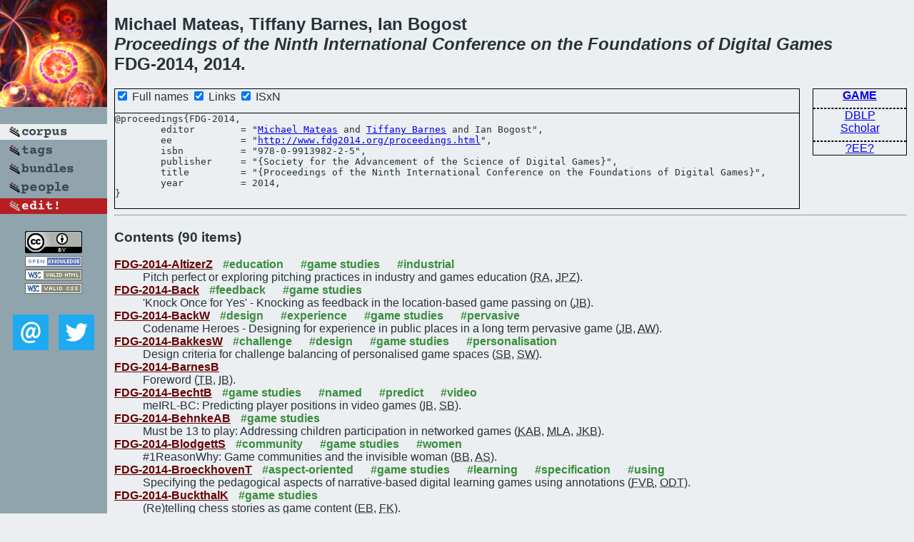

--- FILE ---
content_type: text/html; charset=utf-8
request_url: https://bibtex.github.io/FDG-2014.html
body_size: 10584
content:
<!DOCTYPE html>
<html>
<head>
	<meta http-equiv="Content-Type" content="text/html; charset=UTF-8"/>
	<meta name="keywords" content="software linguistics, software language engineering, book of knowledge, glossary, academic publications, scientific research, open knowledge, open science"/>
	<title>BibSLEIGH — Proceedings of the Ninth International Conference on the Foundations of Digital Games</title>
	<link href="stuff/bib.css" rel="stylesheet" type="text/css"/>
	<link href='http://fonts.googleapis.com/css?family=Exo+2:400,700,400italic,700italic' rel='stylesheet' type='text/css'>
	<script src="stuff/jquery.min.js" type="text/javascript"></script>
</head>
<body>
<div class="left">
	<a href="index.html"><img src="stuff/fdg.png" alt="Proceedings of the Ninth International Conference on the Foundations of Digital Games" title="Proceedings of the Ninth International Conference on the Foundations of Digital Games" class="pad"/></a>

	<div class="pad">
		<a href="index.html"><img src="stuff/a-corpus.png" alt="BibSLEIGH corpus" title="All papers in the corpus"/></a><br/>
		<a href="tag/index.html"><img src="stuff/p-tags.png" alt="BibSLEIGH tags" title="All known tags"/></a><br/>
		<a href="bundle/index.html"><img src="stuff/p-bundles.png" alt="BibSLEIGH bundles" title="All selected bundles"/></a><br/>
		<a href="person/index.html"><img src="stuff/p-people.png" alt="BibSLEIGH people" title="All contributors"/></a><br/>
<a href="https://github.com/slebok/bibsleigh/edit/master/corpus/GAME\2014\FDG-2014.json"><img src="stuff/edit.png" alt="EDIT!" title="EDIT!"/></a>
	</div>
	<a href="http://creativecommons.org/licenses/by/4.0/" title="CC-BY"><img src="stuff/cc-by.png" alt="CC-BY"/></a><br/>
	<a href="http://opendatacommons.org/licenses/by/summary/" title="Open Knowledge"><img src="stuff/open-knowledge.png" alt="Open Knowledge" /></a><br/>
	<a href="http://validator.w3.org/check/referer" title="XHTML 1.0 W3C Rec"><img src="stuff/xhtml.png" alt="XHTML 1.0 W3C Rec" /></a><br/>
	<a href="http://jigsaw.w3.org/css-validator/check/referer" title="CSS 2.1 W3C CanRec"><img src="stuff/css.png" alt="CSS 2.1 W3C CanRec" class="pad" /></a><br/>
	<div class="sm">
		<a href="mailto:vadim@grammarware.net"><img src="stuff/email.png" alt="email" title="Complain!" /></a>
		<a href="https://twitter.com/intent/tweet?screen_name=grammarware"><img src="stuff/twitter.png" alt="twitter" title="Mention!" /></a>
	</div>

</div>
<div class="main">
<h2>Michael Mateas, Tiffany Barnes, Ian Bogost<br/><em>Proceedings of the Ninth International Conference on the Foundations of Digital Games</em><br/>FDG-2014, 2014.</h2>
<div class="rbox">
<strong><a href="GAME.html">GAME</a></strong><hr/><a href="http://dblp.org/rec/html/conf/fdg/2014">DBLP</a><br/>
<a href="https://scholar.google.com/scholar?q=%22Proceedings+of+the+Ninth+International+Conference+on+the+Foundations+of+Digital+Games%22">Scholar</a><hr/><a href="http://www.fdg2014.org/proceedings.html">?EE?</a>
</div>
<div class="pre"><form action="#">
	<input type="checkbox" checked="checked" onClick=""/> Full names
	<input type="checkbox" checked="checked" onClick="(this.checked)?$('.uri').show():$('.uri').hide();"/> Links
	<input type="checkbox" checked="checked" onClick="(this.checked)?$('#isbn').show():$('#isbn').hide();"/> ISxN
	</form><pre>@proceedings{FDG-2014,
	editor        = "<a href="person/Michael_Mateas.html">Michael Mateas</a> and <a href="person/Tiffany_Barnes.html">Tiffany Barnes</a> and Ian Bogost",
<span class="uri">	ee            = "<a href="http://www.fdg2014.org/proceedings.html">http://www.fdg2014.org/proceedings.html</a>",
</span><span id="isbn">	isbn          = "978-0-9913982-2-5",
</span>	publisher     = "{Society for the Advancement of the Science of Digital Games}",
	title         = "{Proceedings of the Ninth International Conference on the Foundations of Digital Games}",
	year          = 2014,
}</pre>
</div>
<hr/>
<h3>Contents (90 items)</h3><dl class="toc"><dt><a href="FDG-2014-AltizerZ.html">FDG-2014-AltizerZ</a> <span class="tag"><a href="tag/education.html" title="education">#education</a></span> <span class="tag"><a href="tag/game%20studies.html" title="game studies">#game studies</a></span> <span class="tag"><a href="tag/industrial.html" title="industrial">#industrial</a></span></dt><dd>Pitch perfect or exploring pitching practices in industry and games education (<abbr title="Roger Altizer">RA</abbr>, <abbr title="José Pablo Zagal">JPZ</abbr>).</dd> 
<dt><a href="FDG-2014-Back.html">FDG-2014-Back</a> <span class="tag"><a href="tag/feedback.html" title="feedback">#feedback</a></span> <span class="tag"><a href="tag/game%20studies.html" title="game studies">#game studies</a></span></dt><dd>'Knock Once for Yes' - Knocking as feedback in the location-based game passing on (<abbr title="Jon Back">JB</abbr>).</dd> 
<dt><a href="FDG-2014-BackW.html">FDG-2014-BackW</a> <span class="tag"><a href="tag/design.html" title="design">#design</a></span> <span class="tag"><a href="tag/experience.html" title="experience">#experience</a></span> <span class="tag"><a href="tag/game%20studies.html" title="game studies">#game studies</a></span> <span class="tag"><a href="tag/pervasive.html" title="pervasive">#pervasive</a></span></dt><dd>Codename Heroes - Designing for experience in public places in a long term pervasive game (<abbr title="Jon Back">JB</abbr>, <abbr title="Annika Waern">AW</abbr>).</dd> 
<dt><a href="FDG-2014-BakkesW.html">FDG-2014-BakkesW</a> <span class="tag"><a href="tag/challenge.html" title="challenge">#challenge</a></span> <span class="tag"><a href="tag/design.html" title="design">#design</a></span> <span class="tag"><a href="tag/game%20studies.html" title="game studies">#game studies</a></span> <span class="tag"><a href="tag/personalisation.html" title="personalisation">#personalisation</a></span></dt><dd>Design criteria for challenge balancing of personalised game spaces (<abbr title="Sander Bakkes">SB</abbr>, <abbr title="Shimon Whiteson">SW</abbr>).</dd> 
<dt><a href="FDG-2014-BarnesB.html">FDG-2014-BarnesB</a></dt><dd>Foreword (<abbr title="Tiffany Barnes">TB</abbr>, <abbr title="Ian Bogost">IB</abbr>).</dd> 
<dt><a href="FDG-2014-BechtB.html">FDG-2014-BechtB</a> <span class="tag"><a href="tag/game%20studies.html" title="game studies">#game studies</a></span> <span class="tag"><a href="tag/named.html" title="named">#named</a></span> <span class="tag"><a href="tag/predict.html" title="predict">#predict</a></span> <span class="tag"><a href="tag/video.html" title="video">#video</a></span></dt><dd>meIRL-BC: Predicting player positions in video games (<abbr title="Inge Becht">IB</abbr>, <abbr title="Sander Bakkes">SB</abbr>).</dd> 
<dt><a href="FDG-2014-BehnkeAB.html">FDG-2014-BehnkeAB</a> <span class="tag"><a href="tag/game%20studies.html" title="game studies">#game studies</a></span></dt><dd>Must be 13 to play: Addressing children participation in networked games (<abbr title="Kara A. Behnke">KAB</abbr>, <abbr title="Meg Leta Ambrose">MLA</abbr>, <abbr title="John K. Bennett">JKB</abbr>).</dd> 
<dt><a href="FDG-2014-BlodgettS.html">FDG-2014-BlodgettS</a> <span class="tag"><a href="tag/community.html" title="community">#community</a></span> <span class="tag"><a href="tag/game%20studies.html" title="game studies">#game studies</a></span> <span class="tag"><a href="tag/women.html" title="women">#women</a></span></dt><dd>#1ReasonWhy: Game communities and the invisible woman (<abbr title="Bridget Blodgett">BB</abbr>, <abbr title="Anastasia Salter">AS</abbr>).</dd> 
<dt><a href="FDG-2014-BroeckhovenT.html">FDG-2014-BroeckhovenT</a> <span class="tag"><a href="tag/aspect-oriented.html" title="aspect-oriented">#aspect-oriented</a></span> <span class="tag"><a href="tag/game%20studies.html" title="game studies">#game studies</a></span> <span class="tag"><a href="tag/learning.html" title="learning">#learning</a></span> <span class="tag"><a href="tag/specification.html" title="specification">#specification</a></span> <span class="tag"><a href="tag/using.html" title="using">#using</a></span></dt><dd>Specifying the pedagogical aspects of narrative-based digital learning games using annotations (<abbr title="Frederik Van Broeckhoven">FVB</abbr>, <abbr title="Olga De Troyer">ODT</abbr>).</dd> 
<dt><a href="FDG-2014-BuckthalK.html">FDG-2014-BuckthalK</a> <span class="tag"><a href="tag/game%20studies.html" title="game studies">#game studies</a></span></dt><dd>(Re)telling chess stories as game content (<abbr title="Eric Buckthal">EB</abbr>, <abbr title="Foaad Khosmood">FK</abbr>).</dd> 
<dt><a href="FDG-2014-CanossaBN.html">FDG-2014-CanossaBN</a> <span class="tag"><a href="tag/design%20pattern.html" title="design pattern">#design pattern</a></span> <span class="tag"><a href="tag/game%20studies.html" title="game studies">#game studies</a></span> <span class="tag"><a href="tag/named.html" title="named">#named</a></span> <span class="tag"><a href="tag/using.html" title="using">#using</a></span></dt><dd>X-COM: UFO Defense vs. XCOM: Enemy Unknown - Using gameplay design patterns to understand game remakes (<abbr title="Alessandro Canossa">AC</abbr>, <abbr title="Staffan Björk">SB</abbr>, <abbr title="Mark J. Nelson">MJN</abbr>).</dd> 
<dt><a href="FDG-2014-CardonaHTF.html">FDG-2014-CardonaHTF</a> <span class="tag"><a href="tag/game%20studies.html" title="game studies">#game studies</a></span></dt><dd>Open Trumps, a data game (<abbr title="Andrew Borg Cardona">ABC</abbr>, <abbr title="Aske Walther Hansen">AWH</abbr>, <abbr title="Julian Togelius">JT</abbr>, <abbr title="Marie Gustafsson Friberger">MGF</abbr>).</dd> 
<dt><a href="FDG-2014-CarmichaelM.html">FDG-2014-CarmichaelM</a> <span class="tag"><a href="tag/framework.html" title="framework">#framework</a></span></dt><dd>A framework for coherent emergent stories (<abbr title="Gail Carmichael">GC</abbr>, <abbr title="David Mould">DM</abbr>).</dd> 
<dt><a href="FDG-2014-CarmichaelM14a.html">FDG-2014-CarmichaelM14a</a> <span class="tag"><a href="tag/game%20studies.html" title="game studies">#game studies</a></span></dt><dd>Chronologically nonlinear techniques in traditional media and games (<abbr title="Gail Carmichael">GC</abbr>, <abbr title="David Mould">DM</abbr>).</dd> 
<dt><a href="FDG-2014-CharbonneauBBML.html">FDG-2014-CharbonneauBBML</a> <span class="tag"><a href="tag/game%20studies.html" title="game studies">#game studies</a></span> <span class="tag"><a href="tag/how.html" title="how">#how</a></span></dt><dd>Dance Enhanced: Investigating how earning content through exertion impacts dance game enjoyment (<abbr title="Emiko Charbonneau">EC</abbr>, <abbr title="Sarah Buchanan">SB</abbr>, <abbr title="Jared N. Bott">JNB</abbr>, <abbr title="Florian 'Floyd' Mueller">F'M</abbr>, <abbr title="Joseph J. LaViola Jr.">JJLJ</abbr>).</dd> 
<dt><a href="FDG-2014-ChauvinLDN.html">FDG-2014-ChauvinLDN</a> <span class="tag"><a href="tag/approach.html" title="approach">#approach</a></span> <span class="tag"><a href="tag/game%20studies.html" title="game studies">#game studies</a></span></dt><dd>An out-of-character approach to emergent game narratives (<abbr title="Simon Chauvin">SC</abbr>, <abbr title="Guillaume Levieux">GL</abbr>, <abbr title="Jean-Yves Donnart">JYD</abbr>, <abbr title="Stéphane Natkin">SN</abbr>).</dd> 
<dt><a href="FDG-2014-Debeauvais0NCCG.html">FDG-2014-Debeauvais0NCCG</a> <span class="tag"><a href="tag/empirical.html" title="empirical">#empirical</a></span></dt><dd>Off with their assists: An empirical study of driving skill in Forza Motorsport 4 (<abbr title="Thomas Debeauvais">TD</abbr>, <abbr title="Thomas Zimmermann 0001">TZ0</abbr>, <abbr title="Nachiappan Nagappan">NN</abbr>, <abbr title="Kevin Carter">KC</abbr>, <abbr title="Ryan Cooper">RC</abbr>, <abbr title="Dan Greenawalt">DG</abbr>, <abbr title="Tyson Solberg">TS</abbr>).</dd> 
<dt><a href="FDG-2014-DebeauvaisLYD.html">FDG-2014-DebeauvaisLYD</a></dt><dd>Retention and progression: Seven months in World of Warcraft (<abbr title="Thomas Debeauvais">TD</abbr>, <abbr title="Cristina V. Lopes">CVL</abbr>, <abbr title="Nick Yee">NY</abbr>, <abbr title="Nicolas Ducheneaut">ND</abbr>).</dd> 
<dt><a href="FDG-2014-GarbeRDWM.html">FDG-2014-GarbeRDWM</a> <span class="tag"><a href="tag/bound.html" title="bound">#bound</a></span> <span class="tag"><a href="tag/combinator.html" title="combinator">#combinator</a></span> <span class="tag"><a href="tag/visualisation.html" title="visualisation">#visualisation</a></span></dt><dd>Author assistance visualizations for Ice-Bound, a combinatorial narrative (<abbr title="Jacob Garbe">JG</abbr>, <abbr title="Aaron A. Reed">AAR</abbr>, <abbr title="Melanie Dickinson">MD</abbr>, <abbr title="Noah Wardrip-Fruin">NWF</abbr>, <abbr title="Michael Mateas">MM</abbr>).</dd> 
<dt><a href="FDG-2014-GarbeRWM.html">FDG-2014-GarbeRWM</a> <span class="tag"><a href="tag/bound.html" title="bound">#bound</a></span> <span class="tag"><a href="tag/configuration%20management.html" title="configuration management">#configuration management</a></span> <span class="tag"><a href="tag/named.html" title="named">#named</a></span> <span class="tag"><a href="tag/novel.html" title="novel">#novel</a></span></dt><dd>Ice-Bound: A novel of reconfiguration (<abbr title="Jacob Garbe">JG</abbr>, <abbr title="Aaron A. Reed">AAR</abbr>, <abbr title="Noah Wardrip-Fruin">NWF</abbr>, <abbr title="Michael Mateas">MM</abbr>).</dd> 
<dt><a href="FDG-2014-GeishauserCN.html">FDG-2014-GeishauserCN</a> <span class="tag"><a href="tag/prototype.html" title="prototype">#prototype</a></span> <span class="tag"><a href="tag/simulation.html" title="simulation">#simulation</a></span> <span class="tag"><a href="tag/social.html" title="social">#social</a></span> <span class="tag"><a href="tag/using.html" title="using">#using</a></span></dt><dd>A prototype using territories and an affordance tree for social simulation gameplay (<abbr title="Tilman Geishauser">TG</abbr>, <abbr title="Yun-Gyung Cheong">YGC</abbr>, <abbr title="Mark J. Nelson">MJN</abbr>).</dd> 
<dt><a href="FDG-2014-Grace.html">FDG-2014-Grace</a> <span class="tag"><a href="tag/analysis.html" title="analysis">#analysis</a></span> <span class="tag"><a href="tag/estimation.html" title="estimation">#estimation</a></span> <span class="tag"><a href="tag/game%20studies.html" title="game studies">#game studies</a></span></dt><dd>A linguistic analysis of games: Verbs and nouns for content estimation (<abbr title="Lindsay D. Grace">LDG</abbr>).</dd> 
<dt><a href="FDG-2014-Grace14a.html">FDG-2014-Grace14a</a> <span class="tag"><a href="tag/game%20studies.html" title="game studies">#game studies</a></span></dt><dd>Big Huggin': Affection gaming for alternative play (<abbr title="Lindsay D. Grace">LDG</abbr>).</dd> 
<dt><a href="FDG-2014-Grace14b.html">FDG-2014-Grace14b</a> <span class="tag"><a href="tag/game%20studies.html" title="game studies">#game studies</a></span></dt><dd>Black Like Me? Embedding 2-tiered procedural rhetoric in a critical game (<abbr title="Lindsay D. Grace">LDG</abbr>).</dd> 
<dt><a href="FDG-2014-Grace14c.html">FDG-2014-Grace14c</a> <span class="tag"><a href="tag/design.html" title="design">#design</a></span> <span class="tag"><a href="tag/game%20studies.html" title="game studies">#game studies</a></span></dt><dd>Equal opportunity affection games, critical design in Stolen Kisses (<abbr title="Lindsay D. Grace">LDG</abbr>).</dd> 
<dt><a href="FDG-2014-GraceS.html">FDG-2014-GraceS</a> <span class="tag"><a href="tag/comprehension.html" title="comprehension">#comprehension</a></span> <span class="tag"><a href="tag/evolution.html" title="evolution">#evolution</a></span> <span class="tag"><a href="tag/game%20studies.html" title="game studies">#game studies</a></span></dt><dd>The psychology of play: Understanding digital game evolution through developmental psychology (<abbr title="Lindsay D. Grace">LDG</abbr>, <abbr title="Brooke Spangler">BS</abbr>).</dd> 
<dt><a href="FDG-2014-GrowGGMW.html">FDG-2014-GrowGGMW</a> <span class="tag"><a href="tag/analysis.html" title="analysis">#analysis</a></span> <span class="tag"><a href="tag/architecture.html" title="architecture">#architecture</a></span> <span class="tag"><a href="tag/authoring.html" title="authoring">#authoring</a></span> <span class="tag"><a href="tag/requirements.html" title="requirements">#requirements</a></span> <span class="tag"><a href="tag/tool%20support.html" title="tool support">#tool support</a></span></dt><dd>A methodology for requirements analysis of AI architecture authoring tools (<abbr title="April Grow">AG</abbr>, <abbr title="Swen E. Gaudl">SEG</abbr>, <abbr title="Paulo Gomes">PG</abbr>, <abbr title="Michael Mateas">MM</abbr>, <abbr title="Noah Wardrip-Fruin">NWF</abbr>).</dd> 
<dt><a href="FDG-2014-GuimaraesJ.html">FDG-2014-GuimaraesJ</a> <span class="tag"><a href="tag/development.html" title="development">#development</a></span> <span class="tag"><a href="tag/difference.html" title="difference">#difference</a></span> <span class="tag"><a href="tag/game%20studies.html" title="game studies">#game studies</a></span> <span class="tag"><a href="tag/gender.html" title="gender">#gender</a></span></dt><dd>Gender differences in videogame development classes: U.S. and the U.A.E (<abbr title="Mário A. M. Guimarães">MAMG</abbr>, <abbr title="Leon Jololian">LJ</abbr>).</dd> 
<dt><a href="FDG-2014-GutierrezT.html">FDG-2014-GutierrezT</a> <span class="tag"><a href="tag/named.html" title="named">#named</a></span> <span class="tag"><a href="tag/simulation.html" title="simulation">#simulation</a></span></dt><dd>SimBully: A 'bullying in schools' simulation (<abbr title="Edgar Omar Cebolledo Gutierrez">EOCG</abbr>, <abbr title="Olga De Troyer">ODT</abbr>).</dd> 
<dt><a href="FDG-2014-HarrellKLLSMO.html">FDG-2014-HarrellKLLSMO</a> <span class="tag"><a href="tag/authoring.html" title="authoring">#authoring</a></span> <span class="tag"><a href="tag/framework.html" title="framework">#framework</a></span> <span class="tag"><a href="tag/game%20studies.html" title="game studies">#game studies</a></span> <span class="tag"><a href="tag/platform.html" title="platform">#platform</a></span></dt><dd>Authoring conversational narratives in games with the Chimeria platform (<abbr title="D. Fox Harrell">DFH</abbr>, <abbr title="Dominic Kao">DK</abbr>, <abbr title="Chong-U Lim">CUL</abbr>, <abbr title="Jason Lipshin">JL</abbr>, <abbr title="Ainsley Sutherland">AS</abbr>, <abbr title="Julia Makivic">JM</abbr>, <abbr title="Danielle Olson">DO</abbr>).</dd> 
<dt><a href="FDG-2014-HicksCB.html">FDG-2014-HicksCB</a> <span class="tag"><a href="tag/game%20studies.html" title="game studies">#game studies</a></span> <span class="tag"><a href="tag/identification.html" title="identification">#identification</a></span> <span class="tag"><a href="tag/quality.html" title="quality">#quality</a></span></dt><dd>Part of the game: Changing level creation to identify and filter low quality user-generated levels (<abbr title="Andrew Hicks">AH</abbr>, <abbr title="Veronica Cateté">VC</abbr>, <abbr title="Tiffany Barnes">TB</abbr>).</dd> 
<dt><a href="FDG-2014-Holmes.html">FDG-2014-Holmes</a> <span class="tag"><a href="tag/editing.html" title="editing">#editing</a></span> <span class="tag"><a href="tag/game%20studies.html" title="game studies">#game studies</a></span> <span class="tag"><a href="tag/multi.html" title="multi">#multi</a></span></dt><dd>A web-based editor for multiplayer choice games (<abbr title="Ian Holmes">IH</abbr>).</dd> 
<dt><a href="FDG-2014-HolmgardLTY.html">FDG-2014-HolmgardLTY</a> <span class="tag"><a href="tag/game%20studies.html" title="game studies">#game studies</a></span> <span class="tag"><a href="tag/generative.html" title="generative">#generative</a></span> <span class="tag"><a href="tag/modelling.html" title="modelling">#modelling</a></span></dt><dd>Generative agents for player decision modeling in games (<abbr title="Christoffer Holmgård">CH</abbr>, <abbr title="Antonios Liapis">AL</abbr>, <abbr title="Julian Togelius">JT</abbr>, <abbr title="Georgios N. Yannakakis">GNY</abbr>).</dd> 
<dt><a href="FDG-2014-HornDSST.html">FDG-2014-HornDSST</a> <span class="tag"><a href="tag/comparative.html" title="comparative">#comparative</a></span> <span class="tag"><a href="tag/evaluation.html" title="evaluation">#evaluation</a></span> <span class="tag"><a href="tag/framework.html" title="framework">#framework</a></span> <span class="tag"><a href="tag/generative.html" title="generative">#generative</a></span></dt><dd>A comparative evaluation of procedural level generators in the Mario AI framework (<abbr title="Britton Horn">BH</abbr>, <abbr title="Steve Dahlskog">SD</abbr>, <abbr title="Noor Shaker">NS</abbr>, <abbr title="Gillian Smith">GS</abbr>, <abbr title="Julian Togelius">JT</abbr>).</dd> 
<dt><a href="FDG-2014-HsiaoCBP.html">FDG-2014-HsiaoCBP</a> <span class="tag"><a href="tag/behaviour.html" title="behaviour">#behaviour</a></span></dt><dd>User behavior transformation through dynamic input mappings (<abbr title="Dun-Yu Hsiao">DYH</abbr>, <abbr title="Seth Cooper">SC</abbr>, <abbr title="Christy Ballweber">CB</abbr>, <abbr title="Zoran Popovic">ZP</abbr>).</dd> 
<dt><a href="FDG-2014-HsuS.html">FDG-2014-HsuS</a> <span class="tag"><a href="tag/modelling.html" title="modelling">#modelling</a></span></dt><dd>Modelling market sellers in World of Warcraft (<abbr title="Sheng-Yi Hsu">SYH</abbr>, <abbr title="Chuen-Tsai Sun">CTS</abbr>).</dd> 
<dt><a href="FDG-2014-Juul.html">FDG-2014-Juul</a> <span class="tag"><a href="tag/authentication.html" title="authentication">#authentication</a></span> <span class="tag"><a href="tag/game%20studies.html" title="game studies">#game studies</a></span> <span class="tag"><a href="tag/independence.html" title="independence">#independence</a></span></dt><dd>High-tech low-tech authenticity: The creation of independent style at the Independent Games Festival (<abbr title="Jesper Juul">JJ</abbr>).</dd> 
<dt><a href="FDG-2014-Koenitz.html">FDG-2014-Koenitz</a> <span class="tag"><a href="tag/game%20studies.html" title="game studies">#game studies</a></span></dt><dd>Reflecting civic protest - the Occupy Istanbul game (<abbr title="Hartmut Koenitz">HK</abbr>).</dd> 
<dt><a href="FDG-2014-KouN.html">FDG-2014-KouN</a> <span class="tag"><a href="tag/hybrid.html" title="hybrid">#hybrid</a></span></dt><dd>Governance in League of Legends: A hybrid system (<abbr title="Yubo Kou">YK</abbr>, <abbr title="Bonnie A. Nardi">BAN</abbr>).</dd> 
<dt><a href="FDG-2014-KybartasBE.html">FDG-2014-KybartasBE</a> <span class="tag"><a href="tag/generative.html" title="generative">#generative</a></span> <span class="tag"><a href="tag/semantics.html" title="semantics">#semantics</a></span></dt><dd>Integrating semantics and narrative world generation (<abbr title="Ben A. Kybartas">BAK</abbr>, <abbr title="Rafael Bidarra">RB</abbr>, <abbr title="Elmar Eisemann">EE</abbr>).</dd> 
<dt><a href="FDG-2014-LochrieGGC.html">FDG-2014-LochrieGGC</a> <span class="tag"><a href="tag/design.html" title="design">#design</a></span> <span class="tag"><a href="tag/game%20studies.html" title="game studies">#game studies</a></span> <span class="tag"><a href="tag/social.html" title="social">#social</a></span></dt><dd>Mobilising Monopoly: Game design, place and social values (<abbr title="Mark Lochrie">ML</abbr>, <abbr title="Alison Gazzard">AG</abbr>, <abbr title="Adrian Gradinar">AG</abbr>, <abbr title="Paul Coulton">PC</abbr>).</dd> 
<dt><a href="FDG-2014-LogasWMVSMCOSSL.html">FDG-2014-LogasWMVSMCOSSL</a> <span class="tag"><a href="tag/named.html" title="named">#named</a></span></dt><dd>Xylem: The Code of Plants (<abbr title="Heather Logas">HL</abbr>, <abbr title="Jim Whitehead">JW</abbr>, <abbr title="Michael Mateas">MM</abbr>, <abbr title="Richard Vallejos">RV</abbr>, <abbr title="Lauren Scott">LS</abbr>, <abbr title="John T. Murray">JTM</abbr>, <abbr title="Kate Compton">KC</abbr>, <abbr title="Joseph C. Osborn">JCO</abbr>, <abbr title="Orlando Salvatore">OS</abbr>, <abbr title="Daniel G. Shapiro">DGS</abbr>, <abbr title="Zhongpeng Lin">ZL</abbr>, <abbr title="Huascar Sanchez">HS</abbr>, <abbr title="Michael Shavlovsky">MS</abbr>, <abbr title="Chris Lewis 0002">CL0</abbr>, <abbr title="Daniel Cetina">DC</abbr>, <abbr title="Shayne Clementi">SC</abbr>).</dd> 
<dt><a href="FDG-2014-LogasWMVSSMCOSL.html">FDG-2014-LogasWMVSSMCOSL</a> <span class="tag"><a href="tag/design.html" title="design">#design</a></span> <span class="tag"><a href="tag/game%20studies.html" title="game studies">#game studies</a></span> <span class="tag"><a href="tag/verification.html" title="verification">#verification</a></span></dt><dd>Software verification games: Designing Xylem, The Code of Plants (<abbr title="Heather Logas">HL</abbr>, <abbr title="Jim Whitehead">JW</abbr>, <abbr title="Michael Mateas">MM</abbr>, <abbr title="Richard Vallejos">RV</abbr>, <abbr title="Lauren Scott">LS</abbr>, <abbr title="Daniel G. Shapiro">DGS</abbr>, <abbr title="John T. Murray">JTM</abbr>, <abbr title="Kate Compton">KC</abbr>, <abbr title="Joseph C. Osborn">JCO</abbr>, <abbr title="Orlando Salvatore">OS</abbr>, <abbr title="Zhongpeng Lin">ZL</abbr>, <abbr title="Huascar Sanchez">HS</abbr>, <abbr title="Michael Shavlovsky">MS</abbr>, <abbr title="Daniel Cetina">DC</abbr>, <abbr title="Shayne Clementi">SC</abbr>, <abbr title="Chris Lewis 0002">CL0</abbr>).</dd> 
<dt><a href="FDG-2014-LoparevLMB.html">FDG-2014-LoparevLMB</a> <span class="tag"><a href="tag/game%20studies.html" title="game studies">#game studies</a></span> <span class="tag"><a href="tag/video.html" title="video">#video</a></span></dt><dd>Introducing shared character control to existing video games (<abbr title="Anna Loparev">AL</abbr>, <abbr title="Walter S. Lasecki">WSL</abbr>, <abbr title="Kyle I. Murray">KIM</abbr>, <abbr title="Jeffrey P. Bigham">JPB</abbr>).</dd> 
<dt><a href="FDG-2014-MaungCGWLBMGA.html">FDG-2014-MaungCGWLBMGA</a> <span class="tag"><a href="tag/development.html" title="development">#development</a></span> <span class="tag"><a href="tag/effectiveness.html" title="effectiveness">#effectiveness</a></span> <span class="tag"><a href="tag/game%20studies.html" title="game studies">#game studies</a></span></dt><dd>Development of Recovery Rapids - A game for cost effective stroke therapy (<abbr title="David Maung">DM</abbr>, <abbr title="Roger Crawfis">RC</abbr>, <abbr title="Lynne V. Gauthier">LVG</abbr>, <abbr title="Lise Worthen-Chaudhari">LWC</abbr>, <abbr title="Linda P. Lowes">LPL</abbr>, <abbr title="Alex Borstad">AB</abbr>, <abbr title="Ryan J. McPherson">RJM</abbr>, <abbr title="Jacob Grealy">JG</abbr>, <abbr title="Josh Adams">JA</abbr>).</dd> 
<dt><a href="FDG-2014-MawhorterMWJ.html">FDG-2014-MawhorterMWJ</a> <span class="tag"><a href="tag/formal%20method.html" title="formal method">#formal method</a></span> <span class="tag"><a href="tag/towards.html" title="towards">#towards</a></span></dt><dd>Towards a theory of choice poetics (<abbr title="Peter A. Mawhorter">PAM</abbr>, <abbr title="Michael Mateas">MM</abbr>, <abbr title="Noah Wardrip-Fruin">NWF</abbr>, <abbr title="Arnav Jhala">AJ</abbr>).</dd> 
<dt><a href="FDG-2014-MichelsenB.html">FDG-2014-MichelsenB</a> <span class="tag"><a href="tag/artificial%20reality.html" title="artificial reality">#artificial reality</a></span> <span class="tag"><a href="tag/case%20study.html" title="case study">#case study</a></span> <span class="tag"><a href="tag/experience.html" title="experience">#experience</a></span></dt><dd>The Rooms - Creating immersive experiences through projected augmented reality (<abbr title="Jacob Michelsen">JM</abbr>, <abbr title="Staffan Björk">SB</abbr>).</dd> 
<dt><a href="FDG-2014-Morelli.html">FDG-2014-Morelli</a> <span class="tag"><a href="tag/development.html" title="development">#development</a></span></dt><dd>Slot Machine Development: A course for CS majors (<abbr title="Tony Morelli">TM</abbr>).</dd> 
<dt><a href="FDG-2014-MorelliLFF.html">FDG-2014-MorelliLFF</a> <span class="tag"><a href="tag/game%20studies.html" title="game studies">#game studies</a></span></dt><dd>An exergame to improve balance in children who are blind (<abbr title="Tony Morelli">TM</abbr>, <abbr title="Lauren Lieberman">LL</abbr>, <abbr title="John Foley">JF</abbr>, <abbr title="Eelke Folmer">EF</abbr>).</dd> 
<dt><a href="FDG-2014-MottRMTL.html">FDG-2014-MottRMTL</a> <span class="tag"><a href="tag/game%20studies.html" title="game studies">#game studies</a></span> <span class="tag"><a href="tag/named.html" title="named">#named</a></span> <span class="tag"><a href="tag/open%20source.html" title="open source">#open source</a></span> <span class="tag"><a href="tag/tool%20support.html" title="tool support">#tool support</a></span> <span class="tag"><a href="tag/user%20interface.html" title="user interface">#user interface</a></span></dt><dd>FLARE: An open source toolkit for creating expressive user interfaces for serious games (<abbr title="Bradford W. Mott">BWM</abbr>, <abbr title="Jonathan P. Rowe">JPR</abbr>, <abbr title="Wookhee Min">WM</abbr>, <abbr title="Robert G. Taylor">RGT</abbr>, <abbr title="James C. Lester">JCL</abbr>).</dd> 
<dt><a href="FDG-2014-NickelPBWBWPBT.html">FDG-2014-NickelPBWBWPBT</a> <span class="tag"><a href="tag/case%20study.html" title="case study">#case study</a></span> <span class="tag"><a href="tag/challenge.html" title="challenge">#challenge</a></span> <span class="tag"><a href="tag/game%20studies.html" title="game studies">#game studies</a></span> <span class="tag"><a href="tag/physics.html" title="physics">#physics</a></span></dt><dd>Balancing physical and cognitive challenge: A study of players' psychological responses to exergame play (<abbr title="Andrea Nickel">AN</abbr>, <abbr title="Jamie Payton">JP</abbr>, <abbr title="Tiffany Barnes">TB</abbr>, <abbr title="Erik Wikstrom">EW</abbr>, <abbr title="Maybellin Burgos">MB</abbr>, <abbr title="Zachary Wartell">ZW</abbr>, <abbr title="Mykel Pendergrass">MP</abbr>, <abbr title="Nate Blanchard">NB</abbr>, <abbr title="Brian Thomas">BT</abbr>).</dd> 
<dt><a href="FDG-2014-NielsenAP.html">FDG-2014-NielsenAP</a> <span class="tag"><a href="tag/challenge.html" title="challenge">#challenge</a></span> <span class="tag"><a href="tag/game%20studies.html" title="game studies">#game studies</a></span> <span class="tag"><a href="tag/health.html" title="health">#health</a></span></dt><dd>Challenges for game addiction as a mental health diagnosis (<abbr title="Rune Kristian Lundedal Nielsen">RKLN</abbr>, <abbr title="Espen Aarseth">EA</abbr>, <abbr title="Arne Poulsen">AP</abbr>).</dd> 
<dt><a href="FDG-2014-NordinCHAG.html">FDG-2014-NordinCHAG</a> <span class="tag"><a href="tag/experience.html" title="experience">#experience</a></span> <span class="tag"><a href="tag/game%20studies.html" title="game studies">#game studies</a></span></dt><dd>The effect of surroundings on gaming experience (<abbr title="A. Imran Nordin">AIN</abbr>, <abbr title="Paul A. Cairns">PAC</abbr>, <abbr title="Matthew Hudson">MH</abbr>, <abbr title="Alejandro Alonso 0002">AA0</abbr>, <abbr title="Eduardo H. Calvillo Gámez">EHCG</abbr>).</dd> 
<dt><a href="FDG-2014-OsbornM.html">FDG-2014-OsbornM</a> <span class="tag"><a href="tag/difference.html" title="difference">#difference</a></span> <span class="tag"><a href="tag/game%20studies.html" title="game studies">#game studies</a></span> <span class="tag"><a href="tag/independence.html" title="independence">#independence</a></span> <span class="tag"><a href="tag/metric.html" title="metric">#metric</a></span></dt><dd>A game-independent play trace dissimilarity metric (<abbr title="Joseph C. Osborn">JCO</abbr>, <abbr title="Michael Mateas">MM</abbr>).</dd> 
<dt><a href="FDG-2014-PradoN.html">FDG-2014-PradoN</a> <span class="tag"><a href="tag/interactive.html" title="interactive">#interactive</a></span></dt><dd>The Listening Walker: Interactive sound walk in a virtual city (<abbr title="Cécile Le Prado">CLP</abbr>, <abbr title="Stéphane Natkin">SN</abbr>).</dd> 
<dt><a href="FDG-2014-RankinTIH.html">FDG-2014-RankinTIH</a> <span class="tag"><a href="tag/design.html" title="design">#design</a></span> <span class="tag"><a href="tag/game%20studies.html" title="game studies">#game studies</a></span> <span class="tag"><a href="tag/student.html" title="student">#student</a></span></dt><dd>From consumers to producers: African American middle school students as game designers (<abbr title="Yolanda A. Rankin">YAR</abbr>, <abbr title="Jakita Owensby Thomas">JOT</abbr>, <abbr title="India Irish">II</abbr>, <abbr title="Stevie-Mari Hawkins">SMH</abbr>).</dd> 
<dt><a href="FDG-2014-ReedGWM.html">FDG-2014-ReedGWM</a> <span class="tag"><a href="tag/bound.html" title="bound">#bound</a></span> <span class="tag"><a href="tag/named.html" title="named">#named</a></span></dt><dd>Ice-Bound: Combining richly-realized story with expressive gameplay (<abbr title="Aaron A. Reed">AAR</abbr>, <abbr title="Jacob Garbe">JG</abbr>, <abbr title="Noah Wardrip-Fruin">NWF</abbr>, <abbr title="Michael Mateas">MM</abbr>).</dd> 
<dt><a href="FDG-2014-RobbinsI.html">FDG-2014-RobbinsI</a> <span class="tag"><a href="tag/game%20studies.html" title="game studies">#game studies</a></span></dt><dd>Pixel Motion: A surveillance camera-enabled public digital game (<abbr title="Holly Robbins">HR</abbr>, <abbr title="Katherine Isbister">KI</abbr>).</dd> 
<dt><a href="FDG-2014-Robinson.html">FDG-2014-Robinson</a> <span class="tag"><a href="tag/comparative.html" title="comparative">#comparative</a></span> <span class="tag"><a href="tag/game%20studies.html" title="game studies">#game studies</a></span></dt><dd>Let's Roll: Comparative representations of empire in board games (<abbr title="William Robinson">WR</abbr>).</dd> 
<dt><a href="FDG-2014-RodenL.html">FDG-2014-RodenL</a> <span class="tag"><a href="tag/android.html" title="android">#android</a></span> <span class="tag"><a href="tag/case%20study.html" title="case study">#case study</a></span> <span class="tag"><a href="tag/development.html" title="development">#development</a></span> <span class="tag"><a href="tag/education.html" title="education">#education</a></span> <span class="tag"><a href="tag/experience.html" title="experience">#experience</a></span> <span class="tag"><a href="tag/game%20studies.html" title="game studies">#game studies</a></span></dt><dd>Experiences teaching a course in Android game development (<abbr title="Timothy E. Roden">TER</abbr>, <abbr title="Rob LeGrand">RL</abbr>).</dd> 
<dt><a href="FDG-2014-RoweLML.html">FDG-2014-RoweLML</a> <span class="tag"><a href="tag/design.html" title="design">#design</a></span> <span class="tag"><a href="tag/education.html" title="education">#education</a></span> <span class="tag"><a href="tag/game%20studies.html" title="game studies">#game studies</a></span> <span class="tag"><a href="tag/learning.html" title="learning">#learning</a></span></dt><dd>Play in the museum: Designing game-based learning environments for informal education settings (<abbr title="Jonathan P. Rowe">JPR</abbr>, <abbr title="Eleni V. Lobene">EVL</abbr>, <abbr title="Bradford W. Mott">BWM</abbr>, <abbr title="James C. Lester">JCL</abbr>).</dd> 
<dt><a href="FDG-2014-RozenD.html">FDG-2014-RozenD</a> <span class="tag"><a href="tag/adaptation.html" title="adaptation">#adaptation</a></span> <span class="tag"><a href="tag/game%20studies.html" title="game studies">#game studies</a></span></dt><dd>Adapting game mechanics with Micro-Machinations (<abbr title="Riemer van Rozen">RvR</abbr>, <abbr title="Joris Dormans">JD</abbr>).</dd> 
<dt><a href="FDG-2014-Ruggiero.html">FDG-2014-Ruggiero</a> <span class="tag"><a href="tag/game%20studies.html" title="game studies">#game studies</a></span> <span class="tag"><a href="tag/persuasion.html" title="persuasion">#persuasion</a></span> <span class="tag"><a href="tag/towards.html" title="towards">#towards</a></span></dt><dd>The effect of a persuasive game on attitude towards the homeless (<abbr title="Dana Ruggiero">DR</abbr>).</dd> 
<dt><a href="FDG-2014-RuggieroMDB.html">FDG-2014-RuggieroMDB</a> <span class="tag"><a href="tag/design.html" title="design">#design</a></span> <span class="tag"><a href="tag/development.html" title="development">#development</a></span> <span class="tag"><a href="tag/game%20studies.html" title="game studies">#game studies</a></span></dt><dd>Alphabet Soup: Design and development of a short form game (<abbr title="Dana Ruggiero">DR</abbr>, <abbr title="Stuart Moran">SM</abbr>, <abbr title="Charlie Drewitt">CD</abbr>, <abbr title="John Brady">JB</abbr>).</dd> 
<dt><a href="FDG-2014-Rusch.html">FDG-2014-Rusch</a> <span class="tag"><a href="tag/design.html" title="design">#design</a></span> <span class="tag"><a href="tag/experience.html" title="experience">#experience</a></span> <span class="tag"><a href="tag/game%20studies.html" title="game studies">#game studies</a></span> <span class="tag"><a href="tag/health.html" title="health">#health</a></span> <span class="tag"><a href="tag/what.html" title="what">#what</a></span></dt><dd>Games about mental health - Designing the experience of “What it's Like” (<abbr title="Doris C. Rusch">DCR</abbr>).</dd> 
<dt><a href="FDG-2014-SalterM.html">FDG-2014-SalterM</a> <span class="tag"><a href="tag/future%20of.html" title="future of">#future of</a></span> <span class="tag"><a href="tag/html.html" title="html">#html</a></span> <span class="tag"><a href="tag/web.html" title="web">#web</a></span></dt><dd>Marking new ground: Flash, HTML5 and the future of the web arcade (<abbr title="Anastasia Salter">AS</abbr>, <abbr title="John Murray">JM</abbr>).</dd> 
<dt><a href="FDG-2014-SamuelMTRMW.html">FDG-2014-SamuelMTRMW</a> <span class="tag"><a href="tag/evaluation.html" title="evaluation">#evaluation</a></span> <span class="tag"><a href="tag/interactive.html" title="interactive">#interactive</a></span></dt><dd>Introducing story sampling: Preliminary results of a new interactive narrative evaluation technique (<abbr title="Ben Samuel">BS</abbr>, <abbr title="Josh McCoy">JM</abbr>, <abbr title="Mike Treanor">MT</abbr>, <abbr title="Aaron A. Reed">AAR</abbr>, <abbr title="Michael Mateas">MM</abbr>, <abbr title="Noah Wardrip-Fruin">NWF</abbr>).</dd> 
<dt><a href="FDG-2014-Schreiber.html">FDG-2014-Schreiber</a> <span class="tag"><a href="tag/education.html" title="education">#education</a></span> <span class="tag"><a href="tag/game%20studies.html" title="game studies">#game studies</a></span> <span class="tag"><a href="tag/named.html" title="named">#named</a></span> <span class="tag"><a href="tag/transitive.html" title="transitive">#transitive</a></span></dt><dd>Harmony: A game to teach transitive game balance (<abbr title="Ian Schreiber">IS</abbr>).</dd> 
<dt><a href="FDG-2014-SchutterA.html">FDG-2014-SchutterA</a> <span class="tag"><a href="tag/design.html" title="design">#design</a></span> <span class="tag"><a href="tag/game%20studies.html" title="game studies">#game studies</a></span> <span class="tag"><a href="tag/using.html" title="using">#using</a></span></dt><dd>Gradequest - Evaluating the impact of using game design techniques in an undergraduate course (<abbr title="Bob De Schutter">BDS</abbr>, <abbr title="Vero Vanden Abeele">VVA</abbr>).</dd> 
<dt><a href="FDG-2014-SiPT.html">FDG-2014-SiPT</a> <span class="tag"><a href="tag/analysis.html" title="analysis">#analysis</a></span> <span class="tag"><a href="tag/automation.html" title="automation">#automation</a></span> <span class="tag"><a href="tag/game%20studies.html" title="game studies">#game studies</a></span> <span class="tag"><a href="tag/realtime.html" title="realtime">#realtime</a></span></dt><dd>Automated terrain analysis in real-time strategy games (<abbr title="Chen Si">CS</abbr>, <abbr title="Yusuf Pisan">YP</abbr>, <abbr title="Chek Tien Tan">CTT</abbr>).</dd> 
<dt><a href="FDG-2014-SiuZR.html">FDG-2014-SiuZR</a> <span class="tag"><a href="tag/collaboration.html" title="collaboration">#collaboration</a></span> <span class="tag"><a href="tag/contest.html" title="contest">#contest</a></span> <span class="tag"><a href="tag/design.html" title="design">#design</a></span> <span class="tag"><a href="tag/evaluation.html" title="evaluation">#evaluation</a></span> <span class="tag"><a href="tag/game%20studies.html" title="game studies">#game studies</a></span></dt><dd>Collaboration versus competition: Design and evaluation of mechanics for games with a purpose (<abbr title="Kristin Siu">KS</abbr>, <abbr title="Alexander Zook">AZ</abbr>, <abbr title="Mark O. Riedl">MOR</abbr>).</dd> 
<dt><a href="FDG-2014-SnodgrassO.html">FDG-2014-SnodgrassO</a> <span class="tag"><a href="tag/generative.html" title="generative">#generative</a></span> <span class="tag"><a href="tag/markov.html" title="markov">#markov</a></span> <span class="tag"><a href="tag/using.html" title="using">#using</a></span></dt><dd>Experiments in map generation using Markov chains (<abbr title="Sam Snodgrass">SS</abbr>, <abbr title="Santiago Ontañón">SO</abbr>).</dd> 
<dt><a href="FDG-2014-StraatV.html">FDG-2014-StraatV</a> <span class="tag"><a href="tag/evaluation.html" title="evaluation">#evaluation</a></span> <span class="tag"><a href="tag/tool%20support.html" title="tool support">#tool support</a></span></dt><dd>Evaluating the evaluation tools (<abbr title="Björn Strååt">BS</abbr>, <abbr title="Harko Verhagen">HV</abbr>).</dd> 
<dt><a href="FDG-2014-TanSRP.html">FDG-2014-TanSRP</a> <span class="tag"><a href="tag/crowdsourcing.html" title="crowdsourcing">#crowdsourcing</a></span> <span class="tag"><a href="tag/game%20studies.html" title="game studies">#game studies</a></span></dt><dd>Initial perceptions of a casual game to crowdsource facial expressions in the wild (<abbr title="Chek Tien Tan">CTT</abbr>, <abbr title="Hemanta Sapkota">HS</abbr>, <abbr title="Daniel Rosser">DR</abbr>, <abbr title="Yusuf Pisan">YP</abbr>).</dd> 
<dt><a href="FDG-2014-TanSRP14a.html">FDG-2014-TanSRP14a</a> <span class="tag"><a href="tag/crowdsourcing.html" title="crowdsourcing">#crowdsourcing</a></span> <span class="tag"><a href="tag/game%20studies.html" title="game studies">#game studies</a></span></dt><dd>A game to crowdsource data for affective computing (<abbr title="Chek Tien Tan">CTT</abbr>, <abbr title="Hemanta Sapkota">HS</abbr>, <abbr title="Daniel Rosser">DR</abbr>, <abbr title="Yusuf Pisan">YP</abbr>).</dd> 
<dt><a href="FDG-2014-TaylorP.html">FDG-2014-TaylorP</a> <span class="tag"><a href="tag/developer.html" title="developer">#developer</a></span> <span class="tag"><a href="tag/game%20studies.html" title="game studies">#game studies</a></span> <span class="tag"><a href="tag/women.html" title="women">#women</a></span></dt><dd>Aussie women game developers (<abbr title="Debbie M. Taylor">DMT</abbr>, <abbr title="Yusuf Pisan">YP</abbr>).</dd> 
<dt><a href="FDG-2014-TogeliusSY.html">FDG-2014-TogeliusSY</a> <span class="tag"><a href="tag/modelling.html" title="modelling">#modelling</a></span></dt><dd>Active player modelling (<abbr title="Julian Togelius">JT</abbr>, <abbr title="Noor Shaker">NS</abbr>, <abbr title="Georgios N. Yannakakis">GNY</abbr>).</dd> 
<dt><a href="FDG-2014-TomaiF.html">FDG-2014-TomaiF</a> <span class="tag"><a href="tag/adaptation.html" title="adaptation">#adaptation</a></span> <span class="tag"><a href="tag/behaviour.html" title="behaviour">#behaviour</a></span> <span class="tag"><a href="tag/learning.html" title="learning">#learning</a></span> <span class="tag"><a href="tag/using.html" title="using">#using</a></span></dt><dd>Adapting in-game agent behavior by observation of players using learning behavior trees (<abbr title="Emmett Tomai">ET</abbr>, <abbr title="Roberto Flores">RF</abbr>).</dd> 
<dt><a href="FDG-2014-TreanorM.html">FDG-2014-TreanorM</a> <span class="tag"><a href="tag/comprehension.html" title="comprehension">#comprehension</a></span> <span class="tag"><a href="tag/representation.html" title="representation">#representation</a></span> <span class="tag"><a href="tag/simulation.html" title="simulation">#simulation</a></span></dt><dd>Understanding representation in playable simulations (<abbr title="Mike Treanor">MT</abbr>, <abbr title="Michael Mateas">MM</abbr>).</dd> 
<dt><a href="FDG-2014-TremblayDV.html">FDG-2014-TremblayDV</a> <span class="tag"><a href="tag/game%20studies.html" title="game studies">#game studies</a></span></dt><dd>Target selection for AI companions in FPS games (<abbr title="Jonathan Tremblay">JT</abbr>, <abbr title="Christopher Dragert">CD</abbr>, <abbr title="Clark Verbrugge">CV</abbr>).</dd> 
<dt><a href="FDG-2014-TremblayTV.html">FDG-2014-TremblayTV</a> <span class="tag"><a href="tag/game%20studies.html" title="game studies">#game studies</a></span></dt><dd>Measuring risk in stealth games (<abbr title="Jonathan Tremblay">JT</abbr>, <abbr title="Pedro Andrade Torres">PAT</abbr>, <abbr title="Clark Verbrugge">CV</abbr>).</dd> 
<dt><a href="FDG-2014-Tuite.html">FDG-2014-Tuite</a> <span class="tag"><a href="tag/game%20studies.html" title="game studies">#game studies</a></span> <span class="tag"><a href="tag/named.html" title="named">#named</a></span> <span class="tag"><a href="tag/problem.html" title="problem">#problem</a></span></dt><dd>GWAPs: Games with a problem (<abbr title="Kathleen Tuite">KT</abbr>).</dd> 
<dt><a href="FDG-2014-WinnOKM.html">FDG-2014-WinnOKM</a> <span class="tag"><a href="tag/approach.html" title="approach">#approach</a></span> <span class="tag"><a href="tag/education.html" title="education">#education</a></span></dt><dd>Sparks of Eternity: A new approach to religious education (<abbr title="Brian M. Winn">BMW</abbr>, <abbr title="Casey O'Donnell">CO</abbr>, <abbr title="Greg Kozma">GK</abbr>, <abbr title="Reuven Margrett">RM</abbr>).</dd> 
<dt><a href="FDG-2014-WintersZ.html">FDG-2014-WintersZ</a> <span class="tag"><a href="tag/3d.html" title="3d">#3d</a></span> <span class="tag"><a href="tag/composition.html" title="composition">#composition</a></span> <span class="tag"><a href="tag/game%20studies.html" title="game studies">#game studies</a></span></dt><dd>Guiding players through structural composition patterns in 3D adventure games (<abbr title="Glenn Joseph Winters">GJW</abbr>, <abbr title="Jichen Zhu">JZ</abbr>).</dd> 
<dt><a href="FDG-2014-YangHR.html">FDG-2014-YangHR</a> <span class="tag"><a href="tag/game%20studies.html" title="game studies">#game studies</a></span> <span class="tag"><a href="tag/identification.html" title="identification">#identification</a></span> <span class="tag"><a href="tag/predict.html" title="predict">#predict</a></span></dt><dd>Identifying patterns in combat that are predictive of success in MOBA games (<abbr title="Pu Yang">PY</abbr>, <abbr title="Brent E. Harrison">BEH</abbr>, <abbr title="David L. Roberts">DLR</abbr>).</dd> 
<dt><a href="FDG-2014-YannakakisLA.html">FDG-2014-YannakakisLA</a></dt><dd>Mixed-initiative co-creativity (<abbr title="Georgios N. Yannakakis">GNY</abbr>, <abbr title="Antonios Liapis">AL</abbr>, <abbr title="Constantine Alexopoulos">CA</abbr>).</dd> 
<dt><a href="FDG-2014-Yao.html">FDG-2014-Yao</a></dt><dd>Digital political science: Pixelizing international relations (<abbr title="Sandra Yao">SY</abbr>).</dd> 
<dt><a href="FDG-2014-ZagalA.html">FDG-2014-ZagalA</a></dt><dd>Examining 'RPG elements': Systems of character progression (<abbr title="José Pablo Zagal">JPZ</abbr>, <abbr title="Roger Altizer">RA</abbr>).</dd> 
<dt><a href="FDG-2014-ZhaoS.html">FDG-2014-ZhaoS</a> <span class="tag"><a href="tag/architecture.html" title="architecture">#architecture</a></span> <span class="tag"><a href="tag/behaviour.html" title="behaviour">#behaviour</a></span> <span class="tag"><a href="tag/scheduling.html" title="scheduling">#scheduling</a></span> <span class="tag"><a href="tag/using.html" title="using">#using</a></span></dt><dd>Virtual character behavior architecture using cyclic scheduling (<abbr title="Richard Zhao">RZ</abbr>, <abbr title="Duane Szafron">DS</abbr>).</dd> 
<dt><a href="FDG-2014-ZookFR.html">FDG-2014-ZookFR</a> <span class="tag"><a href="tag/automation.html" title="automation">#automation</a></span> <span class="tag"><a href="tag/game%20studies.html" title="game studies">#game studies</a></span> <span class="tag"><a href="tag/learning.html" title="learning">#learning</a></span> <span class="tag"><a href="tag/parametricity.html" title="parametricity">#parametricity</a></span></dt><dd>Automatic playtesting for game parameter tuning via active learning (<abbr title="Alexander Zook">AZ</abbr>, <abbr title="Eric Fruchter">EF</abbr>, <abbr title="Mark O. Riedl">MOR</abbr>).</dd> </dl>
</div>
<hr style="clear:both"/>
<div class="last">
	<em>
		<a href="http://bibtex.github.io">Bibliography of Software Language Engineering in Generated Hypertext</a>
		(<a href="http://github.com/slebok/bibsleigh">BibSLEIGH</a>) is
		created and maintained by <a href="http://grammarware.github.io/">Dr. Vadim Zaytsev</a>.<br/>
		Hosted as a part of <a href="http://slebok.github.io/">SLEBOK</a> on <a href="http://www.github.com/">GitHub</a>.
	</em>
</div>
</body>
</html>